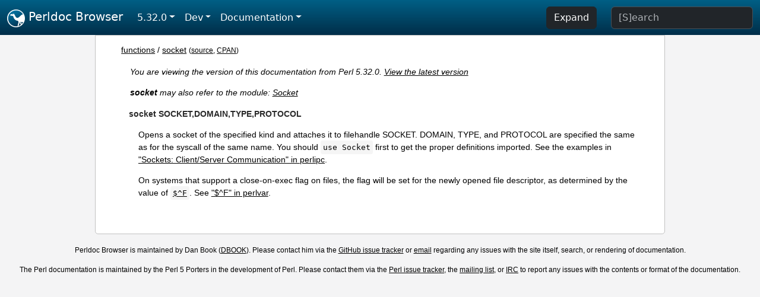

--- FILE ---
content_type: text/html;charset=UTF-8
request_url: https://perldoc.pl/5.32.0/functions/socket
body_size: 3139
content:
<!DOCTYPE html>
<html lang="en">
  <head>
    <meta charset="utf-8">
    <meta http-equiv="X-UA-Compatible" content="IE=edge">
    <meta name="viewport" content="width=device-width, initial-scale=1">
    <title>socket - Perldoc Browser</title>
    <link rel="search" href="/opensearch.xml" type="application/opensearchdescription+xml" title="Perldoc Browser">
    <link rel="canonical" href="https://perldoc.perl.org/functions/socket">
    <link href="/css/bootstrap.min.css" rel="stylesheet">
    <link href="/css/stackoverflow-light.min.css" rel="stylesheet">
    <link href="/css/perldoc.css" rel="stylesheet">
    <!-- Global site tag (gtag.js) - Google Analytics -->
    <script async src="https://www.googletagmanager.com/gtag/js?id=G-KVNWBNT5FB"></script>
    <script>
      window.dataLayer = window.dataLayer || [];
      function gtag(){dataLayer.push(arguments);}
      gtag('js', new Date());

      gtag('config', 'G-KVNWBNT5FB');
      gtag('config', 'UA-50555-3');
    </script>
  </head>
  <body>
    <nav class="navbar navbar-expand-md bg-dark" data-bs-theme="dark"><div class="container-fluid">
  <button class="navbar-toggler" type="button" data-bs-toggle="collapse" data-bs-target="#navbarNav" aria-controls="navbarNav" aria-expanded="false" aria-label="Toggle navigation">
    <span class="navbar-toggler-icon"></span>
  </button>
  <a class="navbar-brand" href="/"><img src="/images/perl_camel_30.png" width="30" height="30" class="d-inline-block align-text-top" alt="Perl Camel Logo"> Perldoc Browser</a>
  <div class="collapse navbar-collapse" id="navbarNav">
    <ul class="navbar-nav me-auto">
      <li class="nav-item dropdown text-nowrap">
        <a class="nav-link dropdown-toggle" href="#" id="dropdownlink-stable" role="button" data-bs-toggle="dropdown" aria-haspopup="true" aria-expanded="false">5.32.0</a>
        <div class="dropdown-menu" aria-labelledby="dropdownlink-stable">
          <a class="dropdown-item" href="/functions/socket">Latest</a>
          <hr class="dropdown-divider">
          <a class="dropdown-item" href="/5.42.0/functions/socket">5.42.0</a>
          <hr class="dropdown-divider">
          <a class="dropdown-item" href="/5.40.3/functions/socket">5.40.3</a>
          <a class="dropdown-item" href="/5.40.2/functions/socket">5.40.2</a>
          <a class="dropdown-item" href="/5.40.1/functions/socket">5.40.1</a>
          <a class="dropdown-item" href="/5.40.0/functions/socket">5.40.0</a>
          <hr class="dropdown-divider">
          <a class="dropdown-item" href="/5.38.5/functions/socket">5.38.5</a>
          <a class="dropdown-item" href="/5.38.4/functions/socket">5.38.4</a>
          <a class="dropdown-item" href="/5.38.3/functions/socket">5.38.3</a>
          <a class="dropdown-item" href="/5.38.2/functions/socket">5.38.2</a>
          <a class="dropdown-item" href="/5.38.1/functions/socket">5.38.1</a>
          <a class="dropdown-item" href="/5.38.0/functions/socket">5.38.0</a>
          <hr class="dropdown-divider">
          <a class="dropdown-item" href="/5.36.3/functions/socket">5.36.3</a>
          <a class="dropdown-item" href="/5.36.2/functions/socket">5.36.2</a>
          <a class="dropdown-item" href="/5.36.1/functions/socket">5.36.1</a>
          <a class="dropdown-item" href="/5.36.0/functions/socket">5.36.0</a>
          <hr class="dropdown-divider">
          <a class="dropdown-item" href="/5.34.3/functions/socket">5.34.3</a>
          <a class="dropdown-item" href="/5.34.2/functions/socket">5.34.2</a>
          <a class="dropdown-item" href="/5.34.1/functions/socket">5.34.1</a>
          <a class="dropdown-item" href="/5.34.0/functions/socket">5.34.0</a>
          <hr class="dropdown-divider">
          <a class="dropdown-item" href="/5.32.1/functions/socket">5.32.1</a>
          <a class="dropdown-item active" href="/5.32.0/functions/socket">5.32.0</a>
          <hr class="dropdown-divider">
          <a class="dropdown-item" href="/5.30.3/functions/socket">5.30.3</a>
          <a class="dropdown-item" href="/5.30.2/functions/socket">5.30.2</a>
          <a class="dropdown-item" href="/5.30.1/functions/socket">5.30.1</a>
          <a class="dropdown-item" href="/5.30.0/functions/socket">5.30.0</a>
          <hr class="dropdown-divider">
          <a class="dropdown-item" href="/5.28.3/functions/socket">5.28.3</a>
          <a class="dropdown-item" href="/5.28.2/functions/socket">5.28.2</a>
          <a class="dropdown-item" href="/5.28.1/functions/socket">5.28.1</a>
          <a class="dropdown-item" href="/5.28.0/functions/socket">5.28.0</a>
          <hr class="dropdown-divider">
          <a class="dropdown-item" href="/5.26.3/functions/socket">5.26.3</a>
          <a class="dropdown-item" href="/5.26.2/functions/socket">5.26.2</a>
          <a class="dropdown-item" href="/5.26.1/functions/socket">5.26.1</a>
          <a class="dropdown-item" href="/5.26.0/functions/socket">5.26.0</a>
          <hr class="dropdown-divider">
          <a class="dropdown-item" href="/5.24.4/functions/socket">5.24.4</a>
          <a class="dropdown-item" href="/5.24.3/functions/socket">5.24.3</a>
          <a class="dropdown-item" href="/5.24.2/functions/socket">5.24.2</a>
          <a class="dropdown-item" href="/5.24.1/functions/socket">5.24.1</a>
          <a class="dropdown-item" href="/5.24.0/functions/socket">5.24.0</a>
          <hr class="dropdown-divider">
          <a class="dropdown-item" href="/5.22.4/functions/socket">5.22.4</a>
          <a class="dropdown-item" href="/5.22.3/functions/socket">5.22.3</a>
          <a class="dropdown-item" href="/5.22.2/functions/socket">5.22.2</a>
          <a class="dropdown-item" href="/5.22.1/functions/socket">5.22.1</a>
          <a class="dropdown-item" href="/5.22.0/functions/socket">5.22.0</a>
          <hr class="dropdown-divider">
          <a class="dropdown-item" href="/5.20.3/functions/socket">5.20.3</a>
          <a class="dropdown-item" href="/5.20.2/functions/socket">5.20.2</a>
          <a class="dropdown-item" href="/5.20.1/functions/socket">5.20.1</a>
          <a class="dropdown-item" href="/5.20.0/functions/socket">5.20.0</a>
          <hr class="dropdown-divider">
          <a class="dropdown-item" href="/5.18.4/functions/socket">5.18.4</a>
          <a class="dropdown-item" href="/5.18.3/functions/socket">5.18.3</a>
          <a class="dropdown-item" href="/5.18.2/functions/socket">5.18.2</a>
          <a class="dropdown-item" href="/5.18.1/functions/socket">5.18.1</a>
          <a class="dropdown-item" href="/5.18.0/functions/socket">5.18.0</a>
          <hr class="dropdown-divider">
          <a class="dropdown-item" href="/5.16.3/functions/socket">5.16.3</a>
          <a class="dropdown-item" href="/5.16.2/functions/socket">5.16.2</a>
          <a class="dropdown-item" href="/5.16.1/functions/socket">5.16.1</a>
          <a class="dropdown-item" href="/5.16.0/functions/socket">5.16.0</a>
          <hr class="dropdown-divider">
          <a class="dropdown-item" href="/5.14.4/functions/socket">5.14.4</a>
          <a class="dropdown-item" href="/5.14.3/functions/socket">5.14.3</a>
          <a class="dropdown-item" href="/5.14.2/functions/socket">5.14.2</a>
          <a class="dropdown-item" href="/5.14.1/functions/socket">5.14.1</a>
          <a class="dropdown-item" href="/5.14.0/functions/socket">5.14.0</a>
          <hr class="dropdown-divider">
          <a class="dropdown-item" href="/5.12.5/functions/socket">5.12.5</a>
          <a class="dropdown-item" href="/5.12.4/functions/socket">5.12.4</a>
          <a class="dropdown-item" href="/5.12.3/functions/socket">5.12.3</a>
          <a class="dropdown-item" href="/5.12.2/functions/socket">5.12.2</a>
          <a class="dropdown-item" href="/5.12.1/functions/socket">5.12.1</a>
          <a class="dropdown-item" href="/5.12.0/functions/socket">5.12.0</a>
          <hr class="dropdown-divider">
          <a class="dropdown-item" href="/5.10.1/functions/socket">5.10.1</a>
          <a class="dropdown-item" href="/5.10.0/functions/socket">5.10.0</a>
          <hr class="dropdown-divider">
          <a class="dropdown-item" href="/5.8.9/functions/socket">5.8.9</a>
          <a class="dropdown-item" href="/5.8.8/functions/socket">5.8.8</a>
          <a class="dropdown-item" href="/5.8.7/functions/socket">5.8.7</a>
          <a class="dropdown-item" href="/5.8.6/functions/socket">5.8.6</a>
          <a class="dropdown-item" href="/5.8.5/functions/socket">5.8.5</a>
          <a class="dropdown-item" href="/5.8.4/functions/socket">5.8.4</a>
          <a class="dropdown-item" href="/5.8.3/functions/socket">5.8.3</a>
          <a class="dropdown-item" href="/5.8.2/functions/socket">5.8.2</a>
          <a class="dropdown-item" href="/5.8.1/functions/socket">5.8.1</a>
          <a class="dropdown-item" href="/5.8.0/functions/socket">5.8.0</a>
          <hr class="dropdown-divider">
          <a class="dropdown-item" href="/5.6.2/functions/socket">5.6.2</a>
          <a class="dropdown-item" href="/5.6.1/functions/socket">5.6.1</a>
          <a class="dropdown-item" href="/5.6.0/functions/socket">5.6.0</a>
          <hr class="dropdown-divider">
          <a class="dropdown-item" href="/5.005_04/functions/socket">5.005_04</a>
          <a class="dropdown-item" href="/5.005_03/functions/socket">5.005_03</a>
          <a class="dropdown-item" href="/5.005_02/functions/socket">5.005_02</a>
          <a class="dropdown-item" href="/5.005_01/functions/socket">5.005_01</a>
          <a class="dropdown-item" href="/5.005/functions/socket">5.005</a>
        </div>
      </li>
      <li class="nav-item dropdown text-nowrap">
        <a class="nav-link dropdown-toggle" href="#" id="dropdownlink-dev" role="button" data-bs-toggle="dropdown" aria-haspopup="true" aria-expanded="false">Dev</a>
        <div class="dropdown-menu" aria-labelledby="dropdownlink-dev">
          <a class="dropdown-item" href="/blead/functions/socket">blead</a>
          <a class="dropdown-item" href="/5.43.7/functions/socket">5.43.7</a>
          <a class="dropdown-item" href="/5.43.6/functions/socket">5.43.6</a>
          <a class="dropdown-item" href="/5.43.5/functions/socket">5.43.5</a>
          <a class="dropdown-item" href="/5.43.4/functions/socket">5.43.4</a>
          <a class="dropdown-item" href="/5.43.3/functions/socket">5.43.3</a>
          <a class="dropdown-item" href="/5.43.2/functions/socket">5.43.2</a>
          <a class="dropdown-item" href="/5.43.1/functions/socket">5.43.1</a>
          <hr class="dropdown-divider">
          <a class="dropdown-item" href="/5.42.0-RC3/functions/socket">5.42.0-RC3</a>
          <a class="dropdown-item" href="/5.42.0-RC2/functions/socket">5.42.0-RC2</a>
          <a class="dropdown-item" href="/5.42.0-RC1/functions/socket">5.42.0-RC1</a>
          <hr class="dropdown-divider">
          <a class="dropdown-item" href="/5.41.13/functions/socket">5.41.13</a>
          <a class="dropdown-item" href="/5.41.12/functions/socket">5.41.12</a>
          <a class="dropdown-item" href="/5.41.11/functions/socket">5.41.11</a>
          <a class="dropdown-item" href="/5.41.10/functions/socket">5.41.10</a>
          <a class="dropdown-item" href="/5.41.9/functions/socket">5.41.9</a>
          <a class="dropdown-item" href="/5.41.8/functions/socket">5.41.8</a>
          <a class="dropdown-item" href="/5.41.7/functions/socket">5.41.7</a>
          <a class="dropdown-item" href="/5.41.6/functions/socket">5.41.6</a>
          <a class="dropdown-item" href="/5.41.5/functions/socket">5.41.5</a>
          <a class="dropdown-item" href="/5.41.4/functions/socket">5.41.4</a>
          <a class="dropdown-item" href="/5.41.3/functions/socket">5.41.3</a>
          <a class="dropdown-item" href="/5.41.2/functions/socket">5.41.2</a>
          <a class="dropdown-item" href="/5.41.1/functions/socket">5.41.1</a>
          <hr class="dropdown-divider">
          <a class="dropdown-item" href="/5.40.3-RC1/functions/socket">5.40.3-RC1</a>
          <hr class="dropdown-divider">
          <a class="dropdown-item" href="/5.38.5-RC1/functions/socket">5.38.5-RC1</a>
        </div>
      </li>
      <li class="nav-item dropdown text-nowrap">
        <a class="nav-link dropdown-toggle" href="#" id="dropdownlink-nav" role="button" data-bs-toggle="dropdown" aria-haspopup="true" aria-expanded="false">Documentation</a>
        <div class="dropdown-menu" aria-labelledby="dropdownlink-nav">
          <a class="dropdown-item" href="/5.32.0/perl">Perl</a>
          <a class="dropdown-item" href="/5.32.0/perlintro">Intro</a>
          <a class="dropdown-item" href="/5.32.0/perl#Tutorials">Tutorials</a>
          <a class="dropdown-item" href="/5.32.0/perlfaq">FAQs</a>
          <a class="dropdown-item" href="/5.32.0/perl#Reference-Manual">Reference</a>
          <hr class="dropdown-divider">
          <a class="dropdown-item" href="/5.32.0/perlop">Operators</a>
          <a class="dropdown-item" href="/5.32.0/functions">Functions</a>
          <a class="dropdown-item" href="/5.32.0/variables">Variables</a>
          <a class="dropdown-item" href="/5.32.0/modules">Modules</a>
          <a class="dropdown-item" href="/5.32.0/perlutil">Utilities</a>
          <hr class="dropdown-divider">
          <a class="dropdown-item" href="/5.32.0/perldelta">Release Notes</a>
          <a class="dropdown-item" href="/5.32.0/perlcommunity">Community</a>
          <a class="dropdown-item" href="/5.32.0/perlhist">History</a>
        </div>
      </li>
    </ul>
    <ul class="navbar-nav">
      <button id="content-expand-button" type="button" class="btn btn-dark d-none d-lg-inline-block me-4">Expand</button>
      <script src="/js/perldoc-expand-page.js"></script>
    </ul>
    <form class="form-inline" method="get" action="/5.32.0/search">
      <input id="search-input" class="form-control me-3" type="search" name="q" placeholder="[S]earch" aria-label="Search" value="">
    </form>
    <script src="/js/perldoc-focus-search.js"></script>
  </div>
</div></nav>

    <div id="wrapperlicious" class="container-fluid">
      <div id="perldocdiv">
        <div id="links">
          <a href="/5.32.0/functions">functions</a>
            / <a href="/5.32.0/functions/socket">socket</a>
          <div id="more">
            (<a href="/5.32.0/functions/socket.txt">source</a>,
            <a href="https://metacpan.org/pod/perlfunc#socket-SOCKET,DOMAIN,TYPE,PROTOCOL">CPAN</a>)
          </div>
        </div>
        <div class="leading-notice">
          You are viewing the version of this documentation from Perl 5.32.0.
            <a href="/functions/socket">View the latest version</a>
        </div>
        <div class="leading-notice">
          <strong>socket</strong> may also refer to the module: <a href="/5.32.0/Socket">Socket</a>
        </div>
      <dl>

<dt id="socket-SOCKET,DOMAIN,TYPE,PROTOCOL"><a class="permalink" href="#socket-SOCKET,DOMAIN,TYPE,PROTOCOL">#</a><a id="socket"></a><a id="socket-SOCKET-DOMAIN-TYPE-PROTOCOL"></a>socket SOCKET,DOMAIN,TYPE,PROTOCOL </dt>
<dd>

<p>Opens a socket of the specified kind and attaches it to filehandle SOCKET. DOMAIN, TYPE, and PROTOCOL are specified the same as for the syscall of the same name. You should <code>use Socket</code> first to get the proper definitions imported. See the examples in <a href="/5.32.0/perlipc#Sockets%3A-Client%2FServer-Communication">&quot;Sockets: Client/Server Communication&quot; in perlipc</a>.</p>

<p>On systems that support a close-on-exec flag on files, the flag will be set for the newly opened file descriptor, as determined by the value of <a href="/5.32.0/perlvar#%24%5EF"><code>$^F</code></a>. See <a href="/5.32.0/perlvar#%24%5EF">&quot;$^F&quot; in perlvar</a>.</p>

</dd>
</dl>


      </div>
      <div id="footer">
        <p>Perldoc Browser is maintained by Dan Book (<a href="https://metacpan.org/author/DBOOK">DBOOK</a>). Please contact him via the <a href="https://github.com/Grinnz/perldoc-browser/issues">GitHub issue tracker</a> or <a href="mailto:dbook@cpan.org">email</a> regarding any issues with the site itself, search, or rendering of documentation.</p>

<p>The Perl documentation is maintained by the Perl 5 Porters in the development of Perl. Please contact them via the <a href="https://github.com/Perl/perl5/issues">Perl issue tracker</a>, the <a href="https://lists.perl.org/list/perl5-porters.html">mailing list</a>, or <a href="https://kiwiirc.com/client/irc.perl.org/p5p">IRC</a> to report any issues with the contents or format of the documentation.</p>


      </div>
    </div>
    <script src="/js/bootstrap.bundle.min.js"></script>
    <script src="/js/highlight.pack.js"></script>
    <script>hljs.highlightAll();</script>
  </body>
</html>
